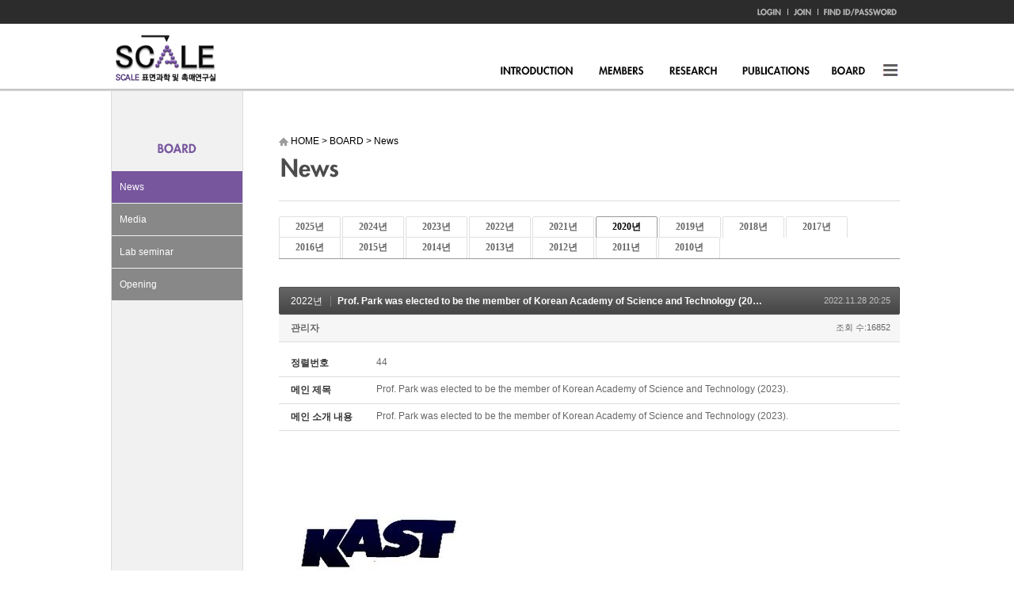

--- FILE ---
content_type: text/html; charset=UTF-8
request_url: https://scale.kaist.ac.kr/index.php?mid=s_news&sort_index=regdate&order_type=asc&category=22987&document_srl=27516
body_size: 11438
content:
<!DOCTYPE html>
<html lang="ko">
<head>
<!-- META -->
<meta charset="utf-8">
<meta name="Generator" content="XpressEngine">
<meta http-equiv="X-UA-Compatible" content="IE=edge">
<!-- TITLE -->
<title>SCALE</title>
<!-- CSS -->
<link rel="stylesheet" href="/common/css/xe.min.css?20170912235542" />
<link rel="stylesheet" href="/modules/board/skins/default_scale_news/board.default.css?20140605143620" />
<link rel="stylesheet" href="/modules/editor/styles/ckeditor_light/style.css?20170912235544" />
<!-- JS -->
<!--[if lt IE 9]><script src="/common/js/jquery-1.x.min.js?20200331145117"></script>
<![endif]--><!--[if gte IE 9]><!--><script src="/common/js/jquery.min.js?20200331145117"></script>
<!--<![endif]--><script src="/common/js/x.min.js?20200331145117"></script>
<script src="/common/js/xe.min.js?20200331145117"></script>
<script src="/modules/board/tpl/js/board.min.js?20200331145120"></script>
<!-- RSS -->
<!-- ICON -->

<script>
						if(!captchaTargetAct) {var captchaTargetAct = [];}
						captchaTargetAct.push("procBoardInsertDocument","procBoardInsertComment","procIssuetrackerInsertIssue","procIssuetrackerInsertHistory","procTextyleInsertComment");
						</script>

<link rel="canonical" href="https://scale.kaist.ac.kr/index.php?mid=s_news&amp;document_srl=27516" />
<meta name="description" content="News link: https://chem.kaist.ac.kr/intro/menu1.php?no=3156" />
<meta property="og:locale" content="ko_KR" />
<meta property="og:type" content="article" />
<meta property="og:url" content="https://scale.kaist.ac.kr/index.php?mid=s_news&amp;document_srl=27516" />
<meta property="og:title" content="SCALE - Prof. Park was elected to be the member of Korean Academy of Science and Technology (2023)." />
<meta property="og:description" content="News link: https://chem.kaist.ac.kr/intro/menu1.php?no=3156" />
<meta property="article:published_time" content="2022-11-28T20:25:50+09:00" />
<meta property="article:modified_time" content="2022-11-28T20:26:11+09:00" />
<meta property="og:image" content="https://scale.kaist.ac.kr/./files/attach/images/3405/516/027/0c5287f5abf67ac8931b09a6380ccbbc.png" />
<meta property="og:image:width" content="225" />
<meta property="og:image:height" content="225" />
<style type="text/css">
</style>
<link rel="stylesheet" type="text/css" href="/layouts/jit_basic_resources/common/css/common.css" />
<link rel="stylesheet" type="text/css" href="/layouts/jit_basic_resources/common/css/sub_layout.css" />
<meta charset="utf-8" />
<meta http-equiv="X-UA-Compatible" content="IE=edge,chrome=1"><script>
//<![CDATA[
var current_url = "https://scale.kaist.ac.kr/?mid=s_news&sort_index=regdate&order_type=asc&category=22987&document_srl=27516";
var request_uri = "https://scale.kaist.ac.kr/";
var current_mid = "s_news";
var waiting_message = "서버에 요청 중입니다. 잠시만 기다려주세요.";
var ssl_actions = new Array();
var default_url = "https://scale.kaist.ac.kr/";
var enforce_ssl = true;xe.current_lang = "ko";
xe.cmd_find = "찾기";
xe.cmd_cancel = "취소";
xe.cmd_confirm = "확인";
xe.msg_no_root = "루트는 선택 할 수 없습니다.";
xe.msg_no_shortcut = "바로가기는 선택 할 수 없습니다.";
xe.msg_select_menu = "대상 메뉴 선택";
//]]>
</script>
</head>
<body>
   <!-- 상단에 admin 바 제거하기 -->
<!DOCTYPE html>
<html lang="ko">
<head>
	
	
<title>web</title>


<!-- menu java and jQuery -->
	<!-- <script src="/layouts/jit_basic_resources/common/js/jquery.js" type="text/javascript"></script> -->
	<script src="/layouts/jit_basic_resources/common/js/javascript.js" type="text/javascript"></script>

</head>
<body>
<ul id="skipNavi">
	<li><a href="#lnb">주메뉴 바로가기</a></li>
	<li><a href="#content">본문 바로가기</a></li>
</ul>
<!-- header (Start) -->
<div id="h_wrpar">
	<div id="h_container">
		<div id="header">
			<h1 class="logo"><a href="/"><img src="/layouts/jit_basic_resources/common/images/main/logo.gif" alt="SCALE" /></a></h1>
		<!-- gnb menu (Start) -->
			<ul class="gnb">
		<li><a href="/index.php?mid=Account&act=dispMemberLoginForm"><img src="/layouts/jit_basic_resources/common/images/main/gnb01.gif" alt="Login"/></a></li>
	<li><a href="/index.php?mid=Account&act=dispMemberSignUpForm"><img src="/layouts/jit_basic_resources/common/images/main/gnb03.gif" alt="Join"/></a></li>
	<li><a href="/index.php?mid=Account&act=dispMemberFindAccount"><img src="/layouts/jit_basic_resources/common/images/main/gnb04.gif" alt="FindID/PASSWORD"/></a></li>
	</ul>
		<!-- gnb menu (End) -->
		<!-- top menu (Start) -->
				
			<div class="tm_box">
				<ul id="tm">
					<li><a href="/index.php?mid=s_about"><img src="/layouts/jit_basic_resources/common/images/main/menu01.gif" alt="Introduction"/></a>
						<ul class="submenu1">
							<li><a href="/index.php?mid=s_about" class="_on">About SCALE Lab</a></li>
							<li><a href="/index.php?mid=s_location">Location</a></li>
						</ul>
					</li>
					<li><a href="/index.php?mid=b_Professor"><img src="/layouts/jit_basic_resources/common/images/main/menu02.gif" alt="Members"/></a>
						 <ul class="submenu2">
							<li><a href="/index.php?mid=b_Professor">Professor</a></li>
							<li><a href="/index.php?mid=s_students">Students & Staff</a></li>
							<li><a href="/index.php?mid=s_alumni">Alumni</a></li>
							<li><a href="/index.php?mid=s_groupphoto">Group Photo</a></li>
						</ul>
					</li>
					<li><a href="/index.php?mid=s_researcharea"><img src="/layouts/jit_basic_resources/common/images/main/menu03.gif" alt="Research"/></a>
						<ul class="submenu3">
							<li><a href="/index.php?mid=s_researcharea">Research Area</a></li>
							<li><a href="/index.php?mid=s_istryument">Instrument</a></li>
							<!-- <li><a href="/index.php?mid=s_gallery">Gallery</a></li> -->
						</ul>
					</li>
					<li><a href="/index.php?mid=s_bookcover"><img src="/layouts/jit_basic_resources/common/images/main/menu04.gif" alt="Publicaions"/></a>
						<ul class="submenu4">
							<li><a href="/index.php?mid=s_bookcover">Book Chapter & Cover Article</a></li>
							<li><a href="/index.php?mid=s_international&category=20336">International Article</a></li>
							<li><a href="/index.php?mid=s_domestic">Domestic Article</a></li>
							<li><a href="/index.php?mid=s_patent">Patent</a></li>
							<!-- <li><a href="/index.php?mid=s_pressentation01">Presentation</a></li> -->
						</ul>
					</li>
					<!-- <li><a href="/index.php?mid=s_eews507"><img src="/layouts/jit_basic_resources/common/images/main/menu05.gif" alt="Lectuer"/></a>
						<ul class="submenu5">
							<li><a href="/index.php?mid=s_eews507">EEWS 507</a></li>
							<li><a href="/index.php?mid=s_eews508">EEWS 508</a></li>
							<li><a href="/index.php?mid=s_lectureboard">Lecture Board</a></li>
						</ul>
					</li> -->
					<li><a href="/index.php?mid=s_news&category=46955"><img src="/layouts/jit_basic_resources/common/images/main/menu06.gif" alt="Board"/></a>
						<ul class="submenu6">
							<li><a href="/index.php?mid=s_news&category=46955">News</a></li>
							<li><a href="/index.php?mid=s_externalrecognition">Media</a></li>
							<li><a href="/index.php?mid=s_seminar_2025">Lab seminar</a></li>
							<li><a href="/index.php?mid=s_opening">Opening</a></li>
						</ul>
					</li>
					
				</ul>
				<p class="lpad_5 ft_right"><a href = "javascript:void(0)" onclick = "document.getElementById('pop_sitmap').style.display='block';document.getElementById('pop_sitmap').style.display='block'"><img src="/layouts/jit_basic_resources/common/images/main/menu07.gif" alt="All menu"/></a></p>
				<script type="text/javascript">topMenu1_aab();</script><!--   ƹ  ͵     õ     ʾ      topMenu1(); -->
			</div>		<!-- top menu (End) -->
	<!-- popup sitemap (Start) -->
			<div id="pop_sitmap" class="popup_layer">
	<div class="pop_btn"><a href = "javascript:void(0)" onclick = "document.getElementById('pop_sitmap').style.display='none';document.getElementById('pop_sitmap').style.display='none'"><img src="/layouts/jit_basic_resources/common/images/main/pop_btn.gif" alt=""/></a></div>
	<ul class="sitelist">
		<li><a href="/index.php?mid=s_about">Introduction</a></li>
		<li><a href="/index.php?mid=s_about">About SCALE Lab</a></li>
		<li><a href="/index.php?mid=s_location">Location</a></li>
	</ul>
	<ul class="sitelist">
		<li><a href="/index.php?mid=b_Professor">Members</a></li>
		<li><a href="/index.php?mid=b_Professor">Professor</a></li>
		<li><a href="/index.php?mid=s_students">Students & Staff</a></li>
		<li><a href="/index.php?mid=s_alumni">Alumni</a></li>
		<li><a href="/index.php?mid=s_groupphoto">Group Photo</a></li>
	</ul>
	<ul class="sitelist">
		<li><a href="/index.php?mid=s_researcharea">Research</a></li>
		<li><a href="/index.php?mid=s_researcharea">Research Area</a></li>
		<li><a href="/index.php?mid=s_istryument">Instrument</a></li>
		<li><a href="/index.php?mid=s_gallery">Gallery</a></li>
	</ul>
	<ul class="sitelist">
		<li><a href="/index.php?mid=s_bookcover">Publicaions</a></li>
		<li><a href="/index.php?mid=s_bookcover">Book Chapter & Cover Article</a></li>
		<li><a href="/index.php?mid=s_international">International Artical</a></li>
		<li><a href="/index.php?mid=s_domestic">Domestic Article</a></li>
		<li><a href="/index.php?mid=s_patent">Patent</a></li>
		<li><a href="/index.php?mid=s_pressentation01">Presentation</a></li>
	</ul>
	<ul class="sitelist">
		<li><a href="/index.php?mid=s_eews507">Lectuer</a></li>
		<li><a href="/index.php?mid=s_eews507">EEWS 507</a></li>
		<li><a href="/index.php?mid=s_eews508">EEWS 508</a></li>
		<li><a href="/index.php?mid=s_lectureboard">Lecture Board</a></li>
	</ul>
	<ul class="sitelist no_bor">
		<li><a href="/index.php?mid=s_news&category=3572">Board</a></li>
		<li><a href="/index.php?mid=s_news&category=3572">News</a></li>
		<li><a href="/index.php?mid=s_externalrecognition">Media</a></li>
		<li><a href="/index.php?mid=s_labseminar">Lab seminar</a></li>
		<li><a href="/index.php?mid=s_opening">Opening</a></li>
	</ul>
</div> 
			<!-- popup sitemap (End) -->
		</div>
	</div>
</div>
<!-- header (End) -->
<!-- contents (Start) -->
<div id="c_wrpar">
	<div id="c_container">
		<div id="contents">
				
		
	
			
			
			<div id="left_menu">
			
			
			
			 
												                                																																																																				<h3 class="menu_title center"><img src="/layouts/jit_basic_resources/common/images/sub06/sub_menu_title.png" alt="" /></h3>
				<ul class="left_submenu">
										<li><a href="/index.php?mid=s_news&category=46955" class="_on">News</a></li>
										<li><a href="/index.php?mid=s_externalrecognition" class="">Media</a></li>
										<li><a href="/index.php?mid=s_seminar_2025" class="">Lab seminar</a></li>
										<li><a href="/index.php?mid=s_opening" class="">Opening</a></li>
				</ul>
				 
			</div>			<div id="right_content">
				<div id="content_head">
									<!-- Ÿ��Ʋ �� ������ġ -->				
									<!-- /Ÿ��Ʋ �� ������ġ -->
			
				<ul class="con_nav">
						<li><img src="/layouts/jit_basic_resources/common/images/sub01/home_icon.gif" alt="" style="vertical-align:middle;"/> HOME</li>
						<li>&gt;</li>
						<li>BOARD</li>
						<li>&gt;</li>
						<li>News</li>
					</ul>
					<h4><img src="/layouts/jit_basic_resources/common/images/sub06/sub_title01.gif" alt=""/></h4>		
				</div>
							<div id="content">
				<!-- content (Start) -->
					    																																																																<div class="board">
			<ul class="cTab">
		<!-- <li><a href="https://scale.kaist.ac.kr/index.php?mid=s_news&amp;sort_index=regdate&amp;order_type=asc&amp;document_srl=27516">전체</a></li> -->
		<li><a href="https://scale.kaist.ac.kr/index.php?mid=s_news&amp;sort_index=regdate&amp;order_type=asc&amp;category=46955">2025년<!--<em>[9]</em>--></a>
					</li><li><a href="https://scale.kaist.ac.kr/index.php?mid=s_news&amp;sort_index=regdate&amp;order_type=asc&amp;category=29906">2024년<!--<em>[4]</em>--></a>
					</li><li><a href="https://scale.kaist.ac.kr/index.php?mid=s_news&amp;sort_index=regdate&amp;order_type=asc&amp;category=27752">2023년<!--<em>[11]</em>--></a>
					</li><li><a href="https://scale.kaist.ac.kr/index.php?mid=s_news&amp;sort_index=regdate&amp;order_type=asc&amp;category=25079">2022년<!--<em>[10]</em>--></a>
					</li><li><a href="https://scale.kaist.ac.kr/index.php?mid=s_news&amp;sort_index=regdate&amp;order_type=asc&amp;category=23448">2021년<!--<em>[6]</em>--></a>
					</li><li class="on"><a href="https://scale.kaist.ac.kr/index.php?mid=s_news&amp;sort_index=regdate&amp;order_type=asc&amp;category=22987">2020년<!--<em>[6]</em>--></a>
					</li><li><a href="https://scale.kaist.ac.kr/index.php?mid=s_news&amp;sort_index=regdate&amp;order_type=asc&amp;category=22478">2019년<!--<em>[6]</em>--></a>
					</li><li><a href="https://scale.kaist.ac.kr/index.php?mid=s_news&amp;sort_index=regdate&amp;order_type=asc&amp;category=21605">2018년<!--<em>[12]</em>--></a>
					</li><li><a href="https://scale.kaist.ac.kr/index.php?mid=s_news&amp;sort_index=regdate&amp;order_type=asc&amp;category=21035">2017년<!--<em>[6]</em>--></a>
					</li><li><a href="https://scale.kaist.ac.kr/index.php?mid=s_news&amp;sort_index=regdate&amp;order_type=asc&amp;category=20322">2016년<!--<em>[13]</em>--></a>
					</li><li><a href="https://scale.kaist.ac.kr/index.php?mid=s_news&amp;sort_index=regdate&amp;order_type=asc&amp;category=14617">2015년<!--<em>[14]</em>--></a>
					</li><li><a href="https://scale.kaist.ac.kr/index.php?mid=s_news&amp;sort_index=regdate&amp;order_type=asc&amp;category=3572">2014년<!--<em>[12]</em>--></a>
					</li><li><a href="https://scale.kaist.ac.kr/index.php?mid=s_news&amp;sort_index=regdate&amp;order_type=asc&amp;category=3573">2013년<!--<em>[9]</em>--></a>
					</li><li><a href="https://scale.kaist.ac.kr/index.php?mid=s_news&amp;sort_index=regdate&amp;order_type=asc&amp;category=3574">2012년<!--<em>[17]</em>--></a>
					</li><li><a href="https://scale.kaist.ac.kr/index.php?mid=s_news&amp;sort_index=regdate&amp;order_type=asc&amp;category=3575">2011년<!--<em>[9]</em>--></a>
					</li><li><a href="https://scale.kaist.ac.kr/index.php?mid=s_news&amp;sort_index=regdate&amp;order_type=asc&amp;category=3576">2010년<!--<em>[14]</em>--></a>
					</li>	</ul><div class="board_read">
	<!-- READ HEADER -->
	<div class="read_header">
		<h1>
			<a href="https://scale.kaist.ac.kr/index.php?mid=s_news&amp;sort_index=regdate&amp;order_type=asc&amp;category=25079" class="category">2022년</a>			<a href="https://scale.kaist.ac.kr/index.php?document_srl=27516">Prof. Park was elected to be the member of Korean Academy of Science and Technology (2023).</a>
		</h1>
		<p class="time">
			2022.11.28 20:25		</p>
		<p class="meta">
									<a href="#popup_menu_area" class="member_4 author" onclick="return false">관리자</a>			<span class="sum">
				<span class="read">조회 수:16852</span>
							</span>
		</p>
	</div>
	<!-- /READ HEADER -->
	<!-- Extra Output -->
	<div class="exOut">
		<table border="1" cellspacing="0" summary="Extra Form Output">
			<tr>
				<th scope="row">정렬번호</th>
				<td>44&nbsp;</td>
			</tr><tr>
				<th scope="row">메인 제목</th>
				<td>Prof. Park was elected to be the member of Korean Academy of Science and Technology (2023).&nbsp;</td>
			</tr><tr>
				<th scope="row">메인 소개 내용</th>
				<td>Prof. Park was elected to be the member of Korean Academy of Science and Technology (2023).&nbsp;</td>
			</tr>		</table>
	</div>	<!-- /Extra Output -->
	<!-- READ BODY -->
	<div class="read_body">
				<!--BeforeDocument(27516,4)--><div class="document_27516_4 xe_content"><p><img src="http://scale.kaist.ac.kr/./files/attach/images/3405/516/027/0c5287f5abf67ac8931b09a6380ccbbc.png" alt="221128 7.png" style="" /></p>

<p>&nbsp;</p>

<p>News link:&nbsp;<span style="font-family: Arial, sans-serif;">https://chem.kaist.ac.kr/intro/menu1.php?no=3156</span></p>

<p align="left" class="MsoNormal" style="word-break: keep-all;"><span lang="EN-US" style="font-family: Arial, sans-serif;"><o:p></o:p></span></p></div><!--AfterDocument(27516,4)-->			</div>
	<!-- /READ BODY -->
	<!-- READ FOOTER -->
	<div class="read_footer">
		<div class="fileList">
			<button type="button" class="toggleFile" onclick="jQuery(this).next('ul.files').toggle();">첨부 [<strong>1</strong>]</button>
			<ul class="files">
				<li><a href="https://scale.kaist.ac.kr/?module=file&amp;act=procFileDownload&amp;file_srl=27517&amp;sid=88752ce9a5b3f300165d1bcf0232faee&amp;module_srl=3405">221128 7.png <span class="fileSize">[File Size:19.4KB/Download:143]</span></a></li>			</ul>
		</div>		<div class="tns">
									<a class="document_27516 action" href="#popup_menu_area" onclick="return false">이 게시물을</a>
			<ul class="sns">
				<li class="twitter link"><a href="http://twitter.com/">Twitter</a></li>
				<li class="me2day link"><a href="http://me2day.net/">Me2day</a></li>
				<li class="facebook link"><a href="http://facebook.com/">Facebook</a></li>
				<li class="delicious link"><a href="http://delicious.com/">Delicious</a></li>
			</ul>
			<script>
				jQuery(function($){
					$('.twitter>a').snspost({
						type : 'twitter',
						content : 'Prof. Park was elected to be the member of Korean Academy of Science and Technology (2023). https://scale.kaist.ac.kr/index.php?document_srl=27516'
					});
					$('.me2day>a').snspost({
						type : 'me2day',
						content : '\"Prof. Park was elected to be the member of Korean Academy of Science and Technology (2023).\":https://scale.kaist.ac.kr/index.php?document_srl=27516'
					});
					$('.facebook>a').snspost({
						type : 'facebook',
						content : 'Prof. Park was elected to be the member of Korean Academy of Science and Technology (2023).'
					});
					$('.delicious>a').snspost({
						type : 'delicious',
						content : 'Prof. Park was elected to be the member of Korean Academy of Science and Technology (2023).'
					});
				});
			</script>
		</div>
				<div class="btnArea"> 
									<span class="etc">
				<a href="https://scale.kaist.ac.kr/index.php?mid=s_news&amp;sort_index=regdate&amp;order_type=asc&amp;category=22987" class="btn">목록</a>
			</span>
		</div>
	</div>
	<!-- /READ FOOTER -->
</div>
<!-- COMMENT -->
<div class="feedback" id="comment">
	<div class="fbHeader">
		<h2>댓글 <em>0</em></h2>
	</div>
	    	</div>
<div class="fbFooter"> 
	<a href="https://scale.kaist.ac.kr/index.php?mid=s_news&amp;sort_index=regdate&amp;order_type=asc&amp;category=22987" class="btn">목록</a>
</div>
<!-- /COMMENT -->
<div class="board_list" id="board_list">
	<table width="100%" border="1" cellspacing="0" summary="List of Articles">
		<thead>
			<!-- LIST HEADER -->
			<tr>
								<th scope="col"><span>번호</span></th>																																																								<th scope="col" class="title"><span>제목</span></th>																																																								<th scope="col"><span>글쓴이</span></th>																																																																<th scope="col"><span><a href="https://scale.kaist.ac.kr/index.php?mid=s_news&amp;sort_index=regdate&amp;order_type=desc&amp;category=22987&amp;document_srl=27516">날짜</a></span></th>																																																																<th scope="col"><span><a href="https://scale.kaist.ac.kr/index.php?mid=s_news&amp;sort_index=readed_count&amp;order_type=desc&amp;category=22987&amp;document_srl=27516">조회 수</a></span></th>																							</tr>
			<!-- /LIST HEADER -->
		</thead>
				<tbody>
			<!-- NOTICE -->
			<tr class="notice">
								<td class="notice">
										공지				</td>																																																								<td class="title">
					<a href="https://scale.kaist.ac.kr/index.php?mid=s_news&amp;sort_index=regdate&amp;order_type=asc&amp;category=22987&amp;document_srl=49689">
						The work by Dr. Kyoungjae Song published in Nature Communication has been highlighted in KAIST NEWS					</a>
														</td>																																																								<td class="author"><a href="#popup_menu_area" class="member_4" onclick="return false">관리자</a></td>																																																																<td class="time">2025.09.22</td>																																																																<td class="readNum">3623</td>																							</tr><tr class="notice">
								<td class="notice">
										공지				</td>																																																								<td class="title">
					<a href="https://scale.kaist.ac.kr/index.php?mid=s_news&amp;sort_index=regdate&amp;order_type=asc&amp;category=22987&amp;document_srl=49686">
						Dr. Gyuho Han’s work published in Nature Communication has been publicized.					</a>
														</td>																																																								<td class="author"><a href="#popup_menu_area" class="member_4" onclick="return false">관리자</a></td>																																																																<td class="time">2025.09.22</td>																																																																<td class="readNum">3656</td>																							</tr><tr class="notice">
								<td class="notice">
										공지				</td>																																																								<td class="title">
					<a href="https://scale.kaist.ac.kr/index.php?mid=s_news&amp;sort_index=regdate&amp;order_type=asc&amp;category=22987&amp;document_srl=49680">
						Two dimensional platform of gas phase catalysts work was introduced PAL News					</a>
														</td>																																																								<td class="author"><a href="#popup_menu_area" class="member_4" onclick="return false">관리자</a></td>																																																																<td class="time">2025.09.22</td>																																																																<td class="readNum">3509</td>																							</tr><tr class="notice">
								<td class="notice">
										공지				</td>																																																								<td class="title">
					<a href="https://scale.kaist.ac.kr/index.php?mid=s_news&amp;sort_index=regdate&amp;order_type=asc&amp;category=22987&amp;document_srl=48085">
						YTN SCINECE on our Hot electron works					</a>
														</td>																																																								<td class="author"><a href="#popup_menu_area" class="member_4" onclick="return false">관리자</a></td>																																																																<td class="time">2025.03.17</td>																																																																<td class="readNum">12478</td>																							</tr><tr class="notice">
								<td class="notice">
										공지				</td>																																																								<td class="title">
					<a href="https://scale.kaist.ac.kr/index.php?mid=s_news&amp;sort_index=regdate&amp;order_type=asc&amp;category=22987&amp;document_srl=48080">
						Hot carrier works by Yujin Park and Hyunhwa Lee were publicized.					</a>
														</td>																																																								<td class="author"><a href="#popup_menu_area" class="member_4" onclick="return false">관리자</a></td>																																																																<td class="time">2025.03.17</td>																																																																<td class="readNum">12651</td>																							</tr><tr class="notice">
								<td class="notice">
										공지				</td>																																																								<td class="title">
					<a href="https://scale.kaist.ac.kr/index.php?mid=s_news&amp;sort_index=regdate&amp;order_type=asc&amp;category=22987&amp;document_srl=48077">
						Revolutionizing Carbon Capture: Scientists Crack the Code to Efficient CO2 Conversion					</a>
														</td>																																																								<td class="author"><a href="#popup_menu_area" class="member_4" onclick="return false">관리자</a></td>																																																																<td class="time">2025.03.17</td>																																																																<td class="readNum">12670</td>																							</tr><tr class="notice">
								<td class="notice">
										공지				</td>																																																								<td class="title">
					<a href="https://scale.kaist.ac.kr/index.php?mid=s_news&amp;sort_index=regdate&amp;order_type=asc&amp;category=22987&amp;document_srl=48076">
						Prof. Jeong Young Park is appointed as KAIST Endowed Chair Professor on March 1st, 2025					</a>
														</td>																																																								<td class="author"><a href="#popup_menu_area" class="member_4" onclick="return false">관리자</a></td>																																																																<td class="time">2025.03.17</td>																																																																<td class="readNum">12332</td>																							</tr><tr class="notice">
								<td class="notice">
										공지				</td>																																																								<td class="title">
					<a href="https://scale.kaist.ac.kr/index.php?mid=s_news&amp;sort_index=regdate&amp;order_type=asc&amp;category=22987&amp;document_srl=47804">
						The collaborative work with Dr. Dahee Park was publicized.					</a>
														</td>																																																								<td class="author"><a href="#popup_menu_area" class="member_4" onclick="return false">관리자</a></td>																																																																<td class="time">2025.02.03</td>																																																																<td class="readNum">12495</td>																							</tr><tr class="notice">
								<td class="notice">
										공지				</td>																																																								<td class="title">
					<a href="https://scale.kaist.ac.kr/index.php?mid=s_news&amp;sort_index=regdate&amp;order_type=asc&amp;category=22987&amp;document_srl=44187">
						Yujin Roh won the student award at ALC 2024 (15th International Symposium on Atomic Level Characterizations for New Materials and Devices '24)					</a>
														</td>																																																								<td class="author"><a href="#popup_menu_area" class="member_4" onclick="return false">관리자</a></td>																																																																<td class="time">2024.10.26</td>																																																																<td class="readNum">13388</td>																							</tr><tr class="notice">
								<td class="notice">
										공지				</td>																																																								<td class="title">
					<a href="https://scale.kaist.ac.kr/index.php?mid=s_news&amp;sort_index=regdate&amp;order_type=asc&amp;category=22987&amp;document_srl=44185">
						Yujin Roh and Young Jae Kim won the best poster award at 2024 KCS 134 th General Meeting.					</a>
														</td>																																																								<td class="author"><a href="#popup_menu_area" class="member_4" onclick="return false">관리자</a></td>																																																																<td class="time">2024.10.26</td>																																																																<td class="readNum">13274</td>																							</tr><tr class="notice">
								<td class="notice">
										공지				</td>																																																								<td class="title">
					<a href="https://scale.kaist.ac.kr/index.php?mid=s_news&amp;sort_index=regdate&amp;order_type=asc&amp;category=22987&amp;document_srl=33092">
						Poster and presentation award by SCALE members in 2023					</a>
														</td>																																																								<td class="author"><a href="#popup_menu_area" class="member_4" onclick="return false">관리자</a></td>																																																																<td class="time">2024.04.03</td>																																																																<td class="readNum">12753</td>																							</tr><tr class="notice">
								<td class="notice">
										공지				</td>																																																								<td class="title">
					<a href="https://scale.kaist.ac.kr/index.php?mid=s_news&amp;sort_index=regdate&amp;order_type=asc&amp;category=22987&amp;document_srl=33086">
						Cover Issue Selected for Advanced Science Paper work on EC-STM and publicized					</a>
														</td>																																																								<td class="author"><a href="#popup_menu_area" class="member_4" onclick="return false">관리자</a></td>																																																																<td class="time">2024.04.03</td>																																																																<td class="readNum">14801</td>																							</tr><tr class="notice">
								<td class="notice">
										공지				</td>																																																								<td class="title">
					<a href="https://scale.kaist.ac.kr/index.php?mid=s_news&amp;sort_index=regdate&amp;order_type=asc&amp;category=22987&amp;document_srl=30738">
						Prof. Park received Award from Ministry of Science and ICT [과학기술정보통신부 장관 표창, 융합연구개발 부분] [Nov 09, 2023]					</a>
														</td>																																																								<td class="author"><a href="#popup_menu_area" class="member_4" onclick="return false">관리자</a></td>																																																																<td class="time">2023.12.13</td>																																																																<td class="readNum">14622</td>																							</tr><tr class="notice">
								<td class="notice">
										공지				</td>																																																								<td class="title">
					<a href="https://scale.kaist.ac.kr/index.php?mid=s_news&amp;sort_index=regdate&amp;order_type=asc&amp;category=22987&amp;document_srl=30734">
						Commentary Lectures on 2023 Novel Chemistry Prize Winning Achievement [Nov 1, 2023]					</a>
														</td>																																																								<td class="author"><a href="#popup_menu_area" class="member_4" onclick="return false">관리자</a></td>																																																																<td class="time">2023.12.13</td>																																																																<td class="readNum">14717</td>																							</tr><tr class="notice">
								<td class="notice">
										공지				</td>																																																								<td class="title">
					<a href="https://scale.kaist.ac.kr/index.php?mid=s_news&amp;sort_index=regdate&amp;order_type=asc&amp;category=22987&amp;document_srl=30731">
						Dooho’s Small Paper was selected as Back Cover of the Issue					</a>
														</td>																																																								<td class="author"><a href="#popup_menu_area" class="member_4" onclick="return false">관리자</a></td>																																																																<td class="time">2023.12.13</td>																																																																<td class="readNum">14617</td>																							</tr><tr class="notice">
								<td class="notice">
										공지				</td>																																																								<td class="title">
					<a href="https://scale.kaist.ac.kr/index.php?mid=s_news&amp;sort_index=regdate&amp;order_type=asc&amp;category=22987&amp;document_srl=29285">
						Prof. Park gave a Lecture on &quot;KAIST Advanced Institute for Science-X&quot; about seeing atoms					</a>
														</td>																																																								<td class="author"><a href="#popup_menu_area" class="member_4" onclick="return false">관리자</a></td>																																																																<td class="time">2023.09.12</td>																																																																<td class="readNum">14018</td>																							</tr><tr class="notice">
								<td class="notice">
										공지				</td>																																																								<td class="title">
					<a href="https://scale.kaist.ac.kr/index.php?mid=s_news&amp;sort_index=regdate&amp;order_type=asc&amp;category=22987&amp;document_srl=29279">
						Nature Comm paper about CO2 Dissociation on Cu(997) was publicized.					</a>
														</td>																																																								<td class="author"><a href="#popup_menu_area" class="member_4" onclick="return false">관리자</a></td>																																																																<td class="time">2023.09.12</td>																																																																<td class="readNum">13915</td>																							</tr><tr class="notice">
								<td class="notice">
										공지				</td>																																																								<td class="title">
					<a href="https://scale.kaist.ac.kr/index.php?mid=s_news&amp;sort_index=regdate&amp;order_type=asc&amp;category=22987&amp;document_srl=28666">
						Professor Park has recently been appointed as the Associate Editor for &quot;Surface Science and Technology&quot;, a newly established journal published by Springer.					</a>
														</td>																																																								<td class="author"><a href="#popup_menu_area" class="member_4" onclick="return false">관리자</a></td>																																																																<td class="time">2023.05.30</td>																																																																<td class="readNum">16580</td>																							</tr><tr class="notice">
								<td class="notice">
										공지				</td>																																																								<td class="title">
					<a href="https://scale.kaist.ac.kr/index.php?mid=s_news&amp;sort_index=regdate&amp;order_type=asc&amp;category=22987&amp;document_srl=28663">
						SCALE lab members attended the 19th Korea-Japan Symposium on Catalysis (May 15-17, 2023), and Kyoungjae won Oral Presentation Award.					</a>
														</td>																																																								<td class="author"><a href="#popup_menu_area" class="member_4" onclick="return false">관리자</a></td>																																																																<td class="time">2023.05.30</td>																																																																<td class="readNum">15636</td>																							</tr><tr class="notice">
								<td class="notice">
										공지				</td>																																																								<td class="title">
					<a href="https://scale.kaist.ac.kr/index.php?mid=s_news&amp;sort_index=regdate&amp;order_type=asc&amp;category=22987&amp;document_srl=28660">
						The research article on hot electron phenomena achieved recognition as the Issue Cover in Nano Letters.					</a>
														</td>																																																								<td class="author"><a href="#popup_menu_area" class="member_4" onclick="return false">관리자</a></td>																																																																<td class="time">2023.05.30</td>																																																																<td class="readNum">16786</td>																							</tr><tr class="notice">
								<td class="notice">
										공지				</td>																																																								<td class="title">
					<a href="https://scale.kaist.ac.kr/index.php?mid=s_news&amp;sort_index=regdate&amp;order_type=asc&amp;category=22987&amp;document_srl=28323">
						Hot Electron Collaboration with Prof. Lee SiWoo (Nano Letters) was publicized					</a>
														</td>																																																								<td class="author"><a href="#popup_menu_area" class="member_4" onclick="return false">관리자</a></td>																																																																<td class="time">2023.04.03</td>																																																																<td class="readNum">16175</td>																							</tr><tr class="notice">
								<td class="notice">
										공지				</td>																																																								<td class="title">
					<a href="https://scale.kaist.ac.kr/index.php?mid=s_news&amp;sort_index=regdate&amp;order_type=asc&amp;category=22987&amp;document_srl=28319">
						Professor Park gave a talk at the Great Scholar Decisions (2023. 3. 10).					</a>
														</td>																																																								<td class="author"><a href="#popup_menu_area" class="member_4" onclick="return false">관리자</a></td>																																																																<td class="time">2023.04.03</td>																																																																<td class="readNum">16300</td>																							</tr><tr class="notice">
								<td class="notice">
										공지				</td>																																																								<td class="title">
					<a href="https://scale.kaist.ac.kr/index.php?mid=s_news&amp;sort_index=regdate&amp;order_type=asc&amp;category=22987&amp;document_srl=28308">
						Public Article about Chemistry and Application of Quasicrystal by Prof. Park					</a>
														</td>																																																								<td class="author"><a href="#popup_menu_area" class="member_4" onclick="return false">관리자</a></td>																																																																<td class="time">2023.04.03</td>																																																																<td class="readNum">16836</td>																							</tr><tr class="notice">
								<td class="notice">
										공지				</td>																																																								<td class="title">
					<a href="https://scale.kaist.ac.kr/index.php?mid=s_news&amp;sort_index=regdate&amp;order_type=asc&amp;category=22987&amp;document_srl=27519">
						SCALE lab members attended Korean Society of Surface Analysis (Daejeon, Nov 22-24)					</a>
														</td>																																																								<td class="author"><a href="#popup_menu_area" class="member_4" onclick="return false">관리자</a></td>																																																																<td class="time">2022.11.28</td>																																																																<td class="readNum">16928</td>																							</tr><tr class="notice">
								<td class="notice">
					&raquo;									</td>																																																								<td class="title">
					<a href="https://scale.kaist.ac.kr/index.php?mid=s_news&amp;sort_index=regdate&amp;order_type=asc&amp;category=22987&amp;document_srl=27516">
						Prof. Park was elected to be the member of Korean Academy of Science and Technology (2023).					</a>
														</td>																																																								<td class="author"><a href="#popup_menu_area" class="member_4" onclick="return false">관리자</a></td>																																																																<td class="time">2022.11.28</td>																																																																<td class="readNum">16852</td>																							</tr><tr class="notice">
								<td class="notice">
										공지				</td>																																																								<td class="title">
					<a href="https://scale.kaist.ac.kr/index.php?mid=s_news&amp;sort_index=regdate&amp;order_type=asc&amp;category=22987&amp;document_srl=27512">
						SCALE lab members attended AVS 68th International Symposium &amp; Exhibition (Pittsburgh, PA USA, November 6-11, 2022)					</a>
														</td>																																																								<td class="author"><a href="#popup_menu_area" class="member_4" onclick="return false">관리자</a></td>																																																																<td class="time">2022.11.28</td>																																																																<td class="readNum">16850</td>																							</tr><tr class="notice">
								<td class="notice">
										공지				</td>																																																								<td class="title">
					<a href="https://scale.kaist.ac.kr/index.php?mid=s_news&amp;sort_index=regdate&amp;order_type=asc&amp;category=22987&amp;document_srl=27509">
						SCALE lab members attended Korean Chemical Society Meeting (Gyeongju, Oct 19-21)					</a>
														</td>																																																								<td class="author"><a href="#popup_menu_area" class="member_4" onclick="return false">관리자</a></td>																																																																<td class="time">2022.11.28</td>																																																																<td class="readNum">18381</td>																							</tr><tr class="notice">
								<td class="notice">
										공지				</td>																																																								<td class="title">
					<a href="https://scale.kaist.ac.kr/index.php?mid=s_news&amp;sort_index=regdate&amp;order_type=asc&amp;category=22987&amp;document_srl=27507">
						The talk entitled “Atomic Scale Friction Properties of Two-dimensional Intercalated Water Layers” was given at Korean Tribology Society Meeting and Best presentation award was given.					</a>
														</td>																																																								<td class="author"><a href="#popup_menu_area" class="member_4" onclick="return false">관리자</a></td>																																																																<td class="time">2022.11.28</td>																																																																<td class="readNum">17449</td>																							</tr><tr class="notice">
								<td class="notice">
										공지				</td>																																																								<td class="title">
					<a href="https://scale.kaist.ac.kr/index.php?mid=s_news&amp;sort_index=regdate&amp;order_type=asc&amp;category=22987&amp;document_srl=27007">
						Dr. Heeyoung Kim’s work was published in The Journal of Chemical Physics and selected as Issue Cover					</a>
														</td>																																																								<td class="author"><a href="#popup_menu_area" class="member_4" onclick="return false">관리자</a></td>																																																																<td class="time">2022.09.14</td>																																																																<td class="readNum">17109</td>																							</tr><tr class="notice">
								<td class="notice">
										공지				</td>																																																								<td class="title">
					<a href="https://scale.kaist.ac.kr/index.php?mid=s_news&amp;sort_index=regdate&amp;order_type=asc&amp;category=22987&amp;document_srl=25618">
						Dr. Woosuk Choi’s work (in collaboration with Prof. Ryong Ryoo) was published in Carbon and selected as Issue Cover					</a>
														</td>																																																								<td class="author"><a href="#popup_menu_area" class="member_4" onclick="return false">관리자</a></td>																																																																<td class="time">2022.04.18</td>																																																																<td class="readNum">18876</td>																							</tr><tr class="notice">
								<td class="notice">
										공지				</td>																																																								<td class="title">
					<a href="https://scale.kaist.ac.kr/index.php?mid=s_news&amp;sort_index=regdate&amp;order_type=asc&amp;category=22987&amp;document_srl=25297">
						Group members got poster awards from 18JKSC, PAL user meeting, and IWOX-XIII					</a>
														</td>																																																								<td class="author"><a href="#popup_menu_area" class="member_4" onclick="return false">관리자</a></td>																																																																<td class="time">2022.02.15</td>																																																																<td class="readNum">20610</td>																							</tr><tr class="notice">
								<td class="notice">
										공지				</td>																																																								<td class="title">
					<a href="https://scale.kaist.ac.kr/index.php?mid=s_news&amp;sort_index=regdate&amp;order_type=asc&amp;category=22987&amp;document_srl=25295">
						Yongman Kim’s paper has been selected as the Back Cover of Advanced Materials Interfaces					</a>
														</td>																																																								<td class="author"><a href="#popup_menu_area" class="member_4" onclick="return false">관리자</a></td>																																																																<td class="time">2022.02.15</td>																																																																<td class="readNum">17718</td>																							</tr><tr class="notice">
								<td class="notice">
										공지				</td>																																																								<td class="title">
					<a href="https://scale.kaist.ac.kr/index.php?mid=s_news&amp;sort_index=regdate&amp;order_type=asc&amp;category=22987&amp;document_srl=25289">
						Prof. Park chaired the 13th International Workshop on Oxide Surfaces (IWOX-XIII).					</a>
														</td>																																																								<td class="author"><a href="#popup_menu_area" class="member_4" onclick="return false">관리자</a></td>																																																																<td class="time">2022.02.15</td>																																																																<td class="readNum">17460</td>																							</tr><tr class="notice">
								<td class="notice">
										공지				</td>																																																								<td class="title">
					<a href="https://scale.kaist.ac.kr/index.php?mid=s_news&amp;sort_index=regdate&amp;order_type=asc&amp;category=22987&amp;document_srl=23822">
						the 13th International Workshop on Oxide Surfaces (IWOX-XIII) will be held in Pyeongchang, Republic of Korea					</a>
														</td>																																																								<td class="author"><a href="#popup_menu_area" class="member_4" onclick="return false">관리자</a></td>																																																																<td class="time">2021.05.17</td>																																																																<td class="readNum">21817</td>																							</tr><tr class="notice">
								<td class="notice">
										공지				</td>																																																								<td class="title">
					<a href="https://scale.kaist.ac.kr/index.php?mid=s_news&amp;sort_index=regdate&amp;order_type=asc&amp;category=22987&amp;document_srl=23817">
						“Atomic scale tackling of greenhouse gas” highlighted by KAIST Compass					</a>
														</td>																																																								<td class="author"><a href="#popup_menu_area" class="member_4" onclick="return false">관리자</a></td>																																																																<td class="time">2021.05.17</td>																																																																<td class="readNum">23558</td>																							</tr><tr class="notice">
								<td class="notice">
										공지				</td>																																																								<td class="title">
					<a href="https://scale.kaist.ac.kr/index.php?mid=s_news&amp;sort_index=regdate&amp;order_type=asc&amp;category=22987&amp;document_srl=23809">
						“Plasmonic hot hole driven water splitting” work has been highlighted					</a>
														</td>																																																								<td class="author"><a href="#popup_menu_area" class="member_4" onclick="return false">관리자</a></td>																																																																<td class="time">2021.05.17</td>																																																																<td class="readNum">22702</td>																							</tr><tr class="notice">
								<td class="notice">
										공지				</td>																																																								<td class="title">
					<a href="https://scale.kaist.ac.kr/index.php?mid=s_news&amp;sort_index=regdate&amp;order_type=asc&amp;category=22987&amp;document_srl=23630">
						Editor of Nature Comm featured our article, entitled “How Rh surface breaks CO2 molecules under ambient pressure”					</a>
														</td>																																																								<td class="author"><a href="#popup_menu_area" class="member_4" onclick="return false">관리자</a></td>																																																																<td class="time">2021.03.08</td>																																																																<td class="readNum">18532</td>																							</tr><tr class="notice">
								<td class="notice">
										공지				</td>																																																								<td class="title">
					<a href="https://scale.kaist.ac.kr/index.php?mid=s_news&amp;sort_index=regdate&amp;order_type=asc&amp;category=22987&amp;document_srl=23614">
						Dr. Siwoo Lee’s hot electron work was introduced in media					</a>
														</td>																																																								<td class="author"><a href="#popup_menu_area" class="member_4" onclick="return false">관리자</a></td>																																																																<td class="time">2021.03.08</td>																																																																<td class="readNum">18447</td>																							</tr><tr class="notice">
								<td class="notice">
										공지				</td>																																																								<td class="title">
					<a href="https://scale.kaist.ac.kr/index.php?mid=s_news&amp;sort_index=regdate&amp;order_type=asc&amp;category=22987&amp;document_srl=23610">
						Outside Front Cover was selected for Hanseul’s Catalysis Science &amp; Technology paper					</a>
														</td>																																																								<td class="author"><a href="#popup_menu_area" class="member_4" onclick="return false">관리자</a></td>																																																																<td class="time">2021.03.08</td>																																																																<td class="readNum">18765</td>																							</tr><tr class="notice">
								<td class="notice">
										공지				</td>																																																								<td class="title">
					<a href="https://scale.kaist.ac.kr/index.php?mid=s_news&amp;sort_index=regdate&amp;order_type=asc&amp;category=22987&amp;document_srl=23428">
						Park Yujin was selected as one of recipient of Posco Science Fellowship in 2020					</a>
														</td>																																																								<td class="author"><a href="#popup_menu_area" class="member_4" onclick="return false">관리자</a></td>																																																																<td class="time">2020.11.16</td>																																																																<td class="readNum">23458</td>																							</tr><tr class="notice">
								<td class="notice">
										공지				</td>																																																								<td class="title">
					<a href="https://scale.kaist.ac.kr/index.php?mid=s_news&amp;sort_index=regdate&amp;order_type=asc&amp;category=22987&amp;document_srl=23422">
						Hot hole measurement (published in Advanced Science) have been introduced in news media					</a>
														</td>																																																								<td class="author"><a href="#popup_menu_area" class="member_4" onclick="return false">관리자</a></td>																																																																<td class="time">2020.11.16</td>																																																																<td class="readNum">56663</td>																							</tr><tr class="notice">
								<td class="notice">
										공지				</td>																																																								<td class="title">
					<a href="https://scale.kaist.ac.kr/index.php?mid=s_news&amp;sort_index=regdate&amp;order_type=asc&amp;category=22987&amp;document_srl=23412">
						Ambient pressure studies on CO2 dissociation (published in Nat Comm) have been introduced in news media					</a>
														</td>																																																								<td class="author"><a href="#popup_menu_area" class="member_4" onclick="return false">관리자</a></td>																																																																<td class="time">2020.11.16</td>																																																																<td class="readNum">25051</td>																							</tr><tr class="notice">
								<td class="notice">
										공지				</td>																																																								<td class="title">
					<a href="https://scale.kaist.ac.kr/index.php?mid=s_news&amp;sort_index=regdate&amp;order_type=asc&amp;category=22987&amp;document_srl=23150">
						Dr. Mondal’s Advanced Functional Materials paper was selected as Inside Front Cover.					</a>
														</td>																																																								<td class="author"><a href="#popup_menu_area" class="member_4" onclick="return false">관리자</a></td>																																																																<td class="time">2020.01.27</td>																																																																<td class="readNum">37311</td>																							</tr><tr class="notice">
								<td class="notice">
										공지				</td>																																																								<td class="title">
					<a href="https://scale.kaist.ac.kr/index.php?mid=s_news&amp;sort_index=regdate&amp;order_type=asc&amp;category=22987&amp;document_srl=23145">
						Prof. Park gave an on-line talk in MRS Webinar Series for the special issue about “					</a>
														</td>																																																								<td class="author"><a href="#popup_menu_area" class="member_4" onclick="return false">관리자</a></td>																																																																<td class="time">2020.01.27</td>																																																																<td class="readNum">38488</td>																							</tr><tr class="notice">
								<td class="notice">
										공지				</td>																																																								<td class="title">
					<a href="https://scale.kaist.ac.kr/index.php?mid=s_news&amp;sort_index=regdate&amp;order_type=asc&amp;category=22987&amp;document_srl=23139">
						Dr. Sunyoung Oh’s paper will appear as a Feature Article in JCP in a special topic on					</a>
														</td>																																																								<td class="author"><a href="#popup_menu_area" class="member_4" onclick="return false">관리자</a></td>																																																																<td class="time">2020.01.27</td>																																																																<td class="readNum">45396</td>																							</tr><tr class="notice">
								<td class="notice">
										공지				</td>																																																								<td class="title">
					<a href="https://scale.kaist.ac.kr/index.php?mid=s_news&amp;sort_index=regdate&amp;order_type=asc&amp;category=22987&amp;document_srl=22934">
						Advanced Functional Materials paper (in collaboration with Prof. Jong Hoon Jung in Inha Univ) was selected as Front Cover.					</a>
														</td>																																																								<td class="author"><a href="#popup_menu_area" class="member_4" onclick="return false">관리자</a></td>																																																																<td class="time">2019.11.18</td>																																																																<td class="readNum">44248</td>																							</tr><tr class="notice">
								<td class="notice">
										공지				</td>																																																								<td class="title">
					<a href="https://scale.kaist.ac.kr/index.php?mid=s_news&amp;sort_index=regdate&amp;order_type=asc&amp;category=22987&amp;document_srl=22919">
						Hot electron research of SCALE laboratory was highlighted in Electronic Newspaper					</a>
														</td>																																																								<td class="author"><a href="#popup_menu_area" class="member_4" onclick="return false">관리자</a></td>																																																																<td class="time">2019.11.18</td>																																																																<td class="readNum">35610</td>																							</tr><tr class="notice">
								<td class="notice">
										공지				</td>																																																								<td class="title">
					<a href="https://scale.kaist.ac.kr/index.php?mid=s_news&amp;sort_index=regdate&amp;order_type=asc&amp;category=22987&amp;document_srl=22888">
						Two-dimensional FeS2 encapsulated Au was selected as the Inside Cover					</a>
														</td>																																																								<td class="author"><a href="#popup_menu_area" class="member_4" onclick="return false">관리자</a></td>																																																																<td class="time">2019.09.27</td>																																																																<td class="readNum">40600</td>																							</tr><tr class="notice">
								<td class="notice">
										공지				</td>																																																								<td class="title">
					<a href="https://scale.kaist.ac.kr/index.php?mid=s_news&amp;sort_index=regdate&amp;order_type=asc&amp;category=22987&amp;document_srl=22879">
						IBS-RIKEN Joint Symposium [Oct 17-18]					</a>
														</td>																																																								<td class="author"><a href="#popup_menu_area" class="member_4" onclick="return false">관리자</a></td>																																																																<td class="time">2019.09.27</td>																																																																<td class="readNum">46469</td>																							</tr><tr class="notice">
								<td class="notice">
										공지				</td>																																																								<td class="title">
					<a href="https://scale.kaist.ac.kr/index.php?mid=s_news&amp;sort_index=regdate&amp;order_type=asc&amp;category=22987&amp;document_srl=22835">
						Perovskite-based hot electron plasmonic nanodiode was developed. The higher hot electron flux and longer lifetime were observed on this photovoltaic device.					</a>
														</td>																																																								<td class="author"><a href="#popup_menu_area" class="member_4" onclick="return false">관리자</a></td>																																																																<td class="time">2019.08.27</td>																																																																<td class="readNum">53253</td>																							</tr><tr class="notice">
								<td class="notice">
										공지				</td>																																																								<td class="title">
					<a href="https://scale.kaist.ac.kr/index.php?mid=s_news&amp;sort_index=regdate&amp;order_type=asc&amp;category=22987&amp;document_srl=22587">
						IBS-KAIST Symposium on Operando Surface Science and Catalysis					</a>
														</td>																																																								<td class="author"><a href="#popup_menu_area" class="member_4" onclick="return false">관리자</a></td>																																																																<td class="time">2019.03.27</td>																																																																<td class="readNum">55699</td>																							</tr><tr class="notice">
								<td class="notice">
										공지				</td>																																																								<td class="title">
					<a href="https://scale.kaist.ac.kr/index.php?mid=s_news&amp;sort_index=regdate&amp;order_type=asc&amp;category=22987&amp;document_srl=22463">
						Direct Imaging of Surface Plasmon-driven Hot Electron					</a>
														</td>																																																								<td class="author"><a href="#popup_menu_area" class="member_4" onclick="return false">관리자</a></td>																																																																<td class="time">2019.01.23</td>																																																																<td class="readNum">51365</td>																							</tr><tr class="notice">
								<td class="notice">
										공지				</td>																																																								<td class="title">
					<a href="https://scale.kaist.ac.kr/index.php?mid=s_news&amp;sort_index=regdate&amp;order_type=asc&amp;category=22987&amp;document_srl=22298">
						Ambient pressure AFM was developed in SCALE lab					</a>
														</td>																																																								<td class="author"><a href="#popup_menu_area" class="member_4" onclick="return false">관리자</a></td>																																																																<td class="time">2018.10.29</td>																																																																<td class="readNum">57001</td>																							</tr><tr class="notice">
								<td class="notice">
										공지				</td>																																																								<td class="title">
					<a href="https://scale.kaist.ac.kr/index.php?mid=s_news&amp;sort_index=regdate&amp;order_type=asc&amp;category=22987&amp;document_srl=22293">
						Professor Park wrote the Perspective Article in Science regarding self-cleaning on TiO2					</a>
														</td>																																																								<td class="author"><a href="#popup_menu_area" class="member_4" onclick="return false">관리자</a></td>																																																																<td class="time">2018.10.29</td>																																																																<td class="readNum">54861</td>																							</tr><tr class="notice">
								<td class="notice">
										공지				</td>																																																								<td class="title">
					<a href="https://scale.kaist.ac.kr/index.php?mid=s_news&amp;sort_index=regdate&amp;order_type=asc&amp;category=22987&amp;document_srl=22275">
						Highlight article about ambient pressure STM was introduced in Chemistry World (Korean)					</a>
														</td>																																																								<td class="author"><a href="#popup_menu_area" class="member_4" onclick="return false">관리자</a></td>																																																																<td class="time">2018.10.29</td>																																																																<td class="readNum">67937</td>																							</tr><tr class="notice">
								<td class="notice">
										공지				</td>																																																								<td class="title">
					<a href="https://scale.kaist.ac.kr/index.php?mid=s_news&amp;sort_index=regdate&amp;order_type=asc&amp;category=22987&amp;document_srl=22069">
						Kalyan and Hyosun’s ChemComm paper was selected as Inside Cover					</a>
														</td>																																																								<td class="author"><a href="#popup_menu_area" class="member_4" onclick="return false">관리자</a></td>																																																																<td class="time">2018.08.17</td>																																																																<td class="readNum">57832</td>																							</tr><tr class="notice">
								<td class="notice">
										공지				</td>																																																								<td class="title">
					<a href="https://scale.kaist.ac.kr/index.php?mid=s_news&amp;sort_index=regdate&amp;order_type=asc&amp;category=22987&amp;document_srl=22063">
						Sunyoung’s work was selected as Inside Front Cover of ChemComm					</a>
														</td>																																																								<td class="author"><a href="#popup_menu_area" class="member_4" onclick="return false">관리자</a></td>																																																																<td class="time">2018.08.17</td>																																																																<td class="readNum">65601</td>																							</tr><tr class="notice">
								<td class="notice">
										공지				</td>																																																								<td class="title">
					<a href="https://scale.kaist.ac.kr/index.php?mid=s_news&amp;sort_index=regdate&amp;order_type=asc&amp;category=22987&amp;document_srl=22055">
						Visualizing Chemical Reaction on Bimetal Surfaces					</a>
														</td>																																																								<td class="author"><a href="#popup_menu_area" class="member_4" onclick="return false">관리자</a></td>																																																																<td class="time">2018.08.17</td>																																																																<td class="readNum">62252</td>																							</tr><tr class="notice">
								<td class="notice">
										공지				</td>																																																								<td class="title">
					<a href="https://scale.kaist.ac.kr/index.php?mid=s_news&amp;sort_index=regdate&amp;order_type=asc&amp;category=22987&amp;document_srl=22000">
						Nature Communications paper was highlighted in Nature Research Chemistry Community					</a>
														</td>																																																								<td class="author"><a href="#popup_menu_area" class="member_4" onclick="return false">관리자</a></td>																																																																<td class="time">2018.06.08</td>																																																																<td class="readNum">71813</td>																							</tr><tr class="notice">
								<td class="notice">
										공지				</td>																																																								<td class="title">
					<a href="https://scale.kaist.ac.kr/index.php?mid=s_news&amp;sort_index=regdate&amp;order_type=asc&amp;category=22987&amp;document_srl=21995">
						Front Cover Selected in Nanoscale					</a>
														</td>																																																								<td class="author"><a href="#popup_menu_area" class="member_4" onclick="return false">관리자</a></td>																																																																<td class="time">2018.06.08</td>																																																																<td class="readNum">87393</td>																							</tr><tr class="notice">
								<td class="notice">
										공지				</td>																																																								<td class="title">
					<a href="https://scale.kaist.ac.kr/index.php?mid=s_news&amp;sort_index=regdate&amp;order_type=asc&amp;category=22987&amp;document_srl=21966">
						The Fifth Symposium of Center for Nanomaterials and Chemical Reactions					</a>
														</td>																																																								<td class="author"><a href="#popup_menu_area" class="member_4" onclick="return false">관리자</a></td>																																																																<td class="time">2018.05.14</td>																																																																<td class="readNum">61832</td>																							</tr><tr class="notice">
								<td class="notice">
										공지				</td>																																																								<td class="title">
					<a href="https://scale.kaist.ac.kr/index.php?mid=s_news&amp;sort_index=regdate&amp;order_type=asc&amp;category=22987&amp;document_srl=21890">
						Top 100 Scientific Reports Chemistry papers in 2017					</a>
														</td>																																																								<td class="author"><a href="#popup_menu_area" class="member_4" onclick="return false">관리자</a></td>																																																																<td class="time">2018.04.08</td>																																																																<td class="readNum">76854</td>																							</tr><tr class="notice">
								<td class="notice">
										공지				</td>																																																								<td class="title">
					<a href="https://scale.kaist.ac.kr/index.php?mid=s_news&amp;sort_index=regdate&amp;order_type=asc&amp;category=22987&amp;document_srl=21702">
						Dr. Joong Il Jake Choi received the first prize at Best Poster Awards of ISEST 2018.					</a>
														</td>																																																								<td class="author"><a href="#popup_menu_area" class="member_4" onclick="return false">관리자</a></td>																																																																<td class="time">2018.01.22</td>																																																																<td class="readNum">81425</td>																							</tr><tr class="notice">
								<td class="notice">
										공지				</td>																																																								<td class="title">
					<a href="https://scale.kaist.ac.kr/index.php?mid=s_news&amp;sort_index=regdate&amp;order_type=asc&amp;category=22987&amp;document_srl=21655">
						Dr. Hyunsoo Lee was selected as one of the winners of 2017 IBS Outstanding Researcher Awards.					</a>
														</td>																																																								<td class="author"><a href="#popup_menu_area" class="member_4" onclick="return false">관리자</a></td>																																																																<td class="time">2017.12.22</td>																																																																<td class="readNum">76424</td>																							</tr><tr class="notice">
								<td class="notice">
										공지				</td>																																																								<td class="title">
					<a href="https://scale.kaist.ac.kr/index.php?mid=s_news&amp;sort_index=regdate&amp;order_type=asc&amp;category=22987&amp;document_srl=21574">
						IBS CNCR Symposium : Surface Chemistry and Catalysis					</a>
														</td>																																																								<td class="author"><a href="#popup_menu_area" class="member_4" onclick="return false">관리자</a></td>																																																																<td class="time">2017.10.25</td>																																																																<td class="readNum">79801</td>																							</tr><tr class="notice">
								<td class="notice">
										공지				</td>																																																								<td class="title">
					<a href="https://scale.kaist.ac.kr/index.php?mid=s_news&amp;sort_index=regdate&amp;order_type=asc&amp;category=22987&amp;document_srl=21501">
						Review article about “catalytronics” was published.					</a>
														</td>																																																								<td class="author"><a href="#popup_menu_area" class="member_4" onclick="return false">관리자</a></td>																																																																<td class="time">2017.09.11</td>																																																																<td class="readNum">88661</td>																							</tr><tr class="notice">
								<td class="notice">
										공지				</td>																																																								<td class="title">
					<a href="https://scale.kaist.ac.kr/index.php?mid=s_news&amp;sort_index=regdate&amp;order_type=asc&amp;category=22987&amp;document_srl=21230">
						EEWS 2016 Workshop was introduced in ACS Energy Letters					</a>
														</td>																																																								<td class="author"><a href="#popup_menu_area" class="member_4" onclick="return false">관리자</a></td>																																																																<td class="time">2017.02.17</td>																																																																<td class="readNum">99822</td>																							</tr><tr class="notice">
								<td class="notice">
										공지				</td>																																																								<td class="title">
					<a href="https://scale.kaist.ac.kr/index.php?mid=s_news&amp;sort_index=regdate&amp;order_type=asc&amp;category=22987&amp;document_srl=21186">
						Hot electron work was selected as KAIST Top 10 Research Achievements					</a>
														</td>																																																								<td class="author"><a href="#popup_menu_area" class="member_4" onclick="return false">관리자</a></td>																																																																<td class="time">2017.02.17</td>																																																																<td class="readNum">93233</td>																							</tr><tr class="notice">
								<td class="notice">
										공지				</td>																																																								<td class="title">
					<a href="https://scale.kaist.ac.kr/index.php?mid=s_news&amp;sort_index=regdate&amp;order_type=asc&amp;category=22987&amp;document_srl=21104">
						Hyosun Lee and Changwhan Lee got Samsung Humantech Award					</a>
														</td>																																																								<td class="author"><a href="#popup_menu_area" class="member_4" onclick="return false">관리자</a></td>																																																																<td class="time">2017.02.07</td>																																																																<td class="readNum">87183</td>																							</tr><tr class="notice">
								<td class="notice">
										공지				</td>																																																								<td class="title">
					<a href="https://scale.kaist.ac.kr/index.php?mid=s_news&amp;sort_index=regdate&amp;order_type=asc&amp;category=22987&amp;document_srl=21015">
						Graphene/Pt(111) STM image was shown at Art in Science during IBS Symposium					</a>
														</td>																																																								<td class="author"><a href="#popup_menu_area" class="member_4" onclick="return false">관리자</a></td>																																																																<td class="time">2016.11.27</td>																																																																<td class="readNum">94668</td>																							</tr><tr class="notice">
								<td class="notice">
										공지				</td>																																																								<td class="title">
					<a href="https://scale.kaist.ac.kr/index.php?mid=s_news&amp;sort_index=regdate&amp;order_type=asc&amp;category=22987&amp;document_srl=20894">
						Friction on graphene work was highlighted in YTN Science Prime					</a>
														</td>																																																								<td class="author"><a href="#popup_menu_area" class="member_4" onclick="return false">관리자</a></td>																																																																<td class="time">2016.10.31</td>																																																																<td class="readNum">88794</td>																							</tr><tr class="notice">
								<td class="notice">
										공지				</td>																																																								<td class="title">
					<a href="https://scale.kaist.ac.kr/index.php?mid=s_news&amp;sort_index=regdate&amp;order_type=asc&amp;category=22987&amp;document_srl=20875">
						IBS Symposium on “Understanding photocatalytic materials at the atomic level” was held on July 14					</a>
														</td>																																																								<td class="author"><a href="#popup_menu_area" class="member_4" onclick="return false">관리자</a></td>																																																																<td class="time">2016.09.12</td>																																																																<td class="readNum">86492</td>																							</tr><tr class="notice">
								<td class="notice">
										공지				</td>																																																								<td class="title">
					<a href="https://scale.kaist.ac.kr/index.php?mid=s_news&amp;sort_index=regdate&amp;order_type=asc&amp;category=22987&amp;document_srl=20865">
						SCALE group attended IVC-20 conference in Busan					</a>
														</td>																																																								<td class="author"><a href="#popup_menu_area" class="member_4" onclick="return false">관리자</a></td>																																																																<td class="time">2016.09.12</td>																																																																<td class="readNum">98006</td>																							</tr><tr class="notice">
								<td class="notice">
										공지				</td>																																																								<td class="title">
					<a href="https://scale.kaist.ac.kr/index.php?mid=s_news&amp;sort_index=regdate&amp;order_type=asc&amp;category=22987&amp;document_srl=20788">
						Hot electrons detected at solid-liquid interfaces (Sciencedaily, YTN, and other media)					</a>
														</td>																																																								<td class="author"><a href="#popup_menu_area" class="member_4" onclick="return false">관리자</a></td>																																																																<td class="time">2016.07.10</td>																																																																<td class="readNum">90745</td>																							</tr><tr class="notice">
								<td class="notice">
										공지				</td>																																																								<td class="title">
					<a href="https://scale.kaist.ac.kr/index.php?mid=s_news&amp;sort_index=regdate&amp;order_type=asc&amp;category=22987&amp;document_srl=20782">
						Angewandte Chemie paper was selected as the Front Cover					</a>
														</td>																																																								<td class="author"><a href="#popup_menu_area" class="member_4" onclick="return false">관리자</a></td>																																																																<td class="time">2016.07.10</td>																																																																<td class="readNum">90898</td>																							</tr><tr class="notice">
								<td class="notice">
										공지				</td>																																																								<td class="title">
					<a href="https://scale.kaist.ac.kr/index.php?mid=s_news&amp;sort_index=regdate&amp;order_type=asc&amp;category=22987&amp;document_srl=20696">
						Dr. Sun Mi Kim has been awarded the Young Scientist Prize of the 16th International Congress on Catalysis (ICC 16)					</a>
														</td>																																																								<td class="author"><a href="#popup_menu_area" class="member_4" onclick="return false">관리자</a></td>																																																																<td class="time">2016.04.29</td>																																																																<td class="readNum">122101</td>																							</tr><tr class="notice">
								<td class="notice">
										공지				</td>																																																								<td class="title">
					<a href="https://scale.kaist.ac.kr/index.php?mid=s_news&amp;sort_index=regdate&amp;order_type=asc&amp;category=22987&amp;document_srl=20591">
						Best Poster Award at ISFM 2016					</a>
														</td>																																																								<td class="author"><a href="#popup_menu_area" class="member_4" onclick="return false">관리자</a></td>																																																																<td class="time">2016.03.07</td>																																																																<td class="readNum">93771</td>																							</tr><tr class="notice">
								<td class="notice">
										공지				</td>																																																								<td class="title">
					<a href="https://scale.kaist.ac.kr/index.php?mid=s_news&amp;sort_index=regdate&amp;order_type=asc&amp;category=22987&amp;document_srl=20585">
						Issue Cover Selected in Chemical Physics Letters					</a>
														</td>																																																								<td class="author"><a href="#popup_menu_area" class="member_4" onclick="return false">관리자</a></td>																																																																<td class="time">2016.03.07</td>																																																																<td class="readNum">93703</td>																							</tr><tr class="notice">
								<td class="notice">
										공지				</td>																																																								<td class="title">
					<a href="https://scale.kaist.ac.kr/index.php?mid=s_news&amp;sort_index=regdate&amp;order_type=asc&amp;category=22987&amp;document_srl=20581">
						박정영교수팀, ‘꿈의 신소재’ 그래핀 통해 새로운 핫전자 촉매센서 개발					</a>
														</td>																																																								<td class="author"><a href="#popup_menu_area" class="member_4" onclick="return false">관리자</a></td>																																																																<td class="time">2016.03.07</td>																																																																<td class="readNum">95495</td>																							</tr><tr class="notice">
								<td class="notice">
										공지				</td>																																																								<td class="title">
					<a href="https://scale.kaist.ac.kr/index.php?mid=s_news&amp;sort_index=regdate&amp;order_type=asc&amp;category=22987&amp;document_srl=20380">
						Advanced Materials Interfaces Front Cover Selected					</a>
														</td>																																																								<td class="author"><a href="#popup_menu_area" class="member_4" onclick="return false">관리자</a></td>																																																																<td class="time">2016.01.15</td>																																																																<td class="readNum">122020</td>																							</tr><tr class="notice">
								<td class="notice">
										공지				</td>																																																								<td class="title">
					<a href="https://scale.kaist.ac.kr/index.php?mid=s_news&amp;sort_index=regdate&amp;order_type=asc&amp;category=22987&amp;document_srl=20374">
						First group result of ambient pressure STM was published in JACS					</a>
														</td>																																																								<td class="author"><a href="#popup_menu_area" class="member_4" onclick="return false">관리자</a></td>																																																																<td class="time">2016.01.15</td>																																																																<td class="readNum">92476</td>																							</tr><tr class="notice">
								<td class="notice">
										공지				</td>																																																								<td class="title">
					<a href="https://scale.kaist.ac.kr/index.php?mid=s_news&amp;sort_index=regdate&amp;order_type=asc&amp;category=22987&amp;document_srl=20205">
						Science talk in the Library at Sejong Library					</a>
														</td>																																																								<td class="author"><a href="#popup_menu_area" class="member_4" onclick="return false">관리자</a></td>																																																																<td class="time">2015.11.23</td>																																																																<td class="readNum">97104</td>																							</tr><tr class="notice">
								<td class="notice">
										공지				</td>																																																								<td class="title">
					<a href="https://scale.kaist.ac.kr/index.php?mid=s_news&amp;sort_index=regdate&amp;order_type=asc&amp;category=22987&amp;document_srl=20201">
						Hot electron work was highlighted in IBS Research					</a>
														</td>																																																								<td class="author"><a href="#popup_menu_area" class="member_4" onclick="return false">관리자</a></td>																																																																<td class="time">2015.11.23</td>																																																																<td class="readNum">106566</td>																							</tr><tr class="notice">
								<td class="notice">
										공지				</td>																																																								<td class="title">
					<a href="https://scale.kaist.ac.kr/index.php?mid=s_news&amp;sort_index=regdate&amp;order_type=asc&amp;category=22987&amp;document_srl=19988">
						SCALE lab welcomes new group members					</a>
														</td>																																																								<td class="author"><a href="#popup_menu_area" class="member_4" onclick="return false">관리자</a></td>																																																																<td class="time">2015.09.08</td>																																																																<td class="readNum">96721</td>																							</tr><tr class="notice">
								<td class="notice">
										공지				</td>																																																								<td class="title">
					<a href="https://scale.kaist.ac.kr/index.php?mid=s_news&amp;sort_index=regdate&amp;order_type=asc&amp;category=22987&amp;document_srl=19965">
						Hot electron work was selected as KAIST breakthroughs					</a>
														</td>																																																								<td class="author"><a href="#popup_menu_area" class="member_4" onclick="return false">관리자</a></td>																																																																<td class="time">2015.09.08</td>																																																																<td class="readNum">95335</td>																							</tr><tr class="notice">
								<td class="notice">
										공지				</td>																																																								<td class="title">
					<a href="https://scale.kaist.ac.kr/index.php?mid=s_news&amp;sort_index=regdate&amp;order_type=asc&amp;category=22987&amp;document_srl=19863">
						Six Most Downloaded Catalysis Books in 2014					</a>
														</td>																																																								<td class="author"><a href="#popup_menu_area" class="member_4" onclick="return false">관리자</a></td>																																																																<td class="time">2015.07.05</td>																																																																<td class="readNum">98658</td>																							</tr><tr class="notice">
								<td class="notice">
										공지				</td>																																																								<td class="title">
					<a href="https://scale.kaist.ac.kr/index.php?mid=s_news&amp;sort_index=regdate&amp;order_type=asc&amp;category=22987&amp;document_srl=18811">
						Editorial Board of Scientific Reports					</a>
														</td>																																																								<td class="author"><a href="#popup_menu_area" class="member_4" onclick="return false">관리자</a></td>																																																																<td class="time">2015.05.18</td>																																																																<td class="readNum">100350</td>																							</tr><tr class="notice">
								<td class="notice">
										공지				</td>																																																								<td class="title">
					<a href="https://scale.kaist.ac.kr/index.php?mid=s_news&amp;sort_index=regdate&amp;order_type=asc&amp;category=22987&amp;document_srl=18795">
						Nanoporous Au work was highlighted in YTN					</a>
														</td>																																																								<td class="author"><a href="#popup_menu_area" class="member_4" onclick="return false">관리자</a></td>																																																																<td class="time">2015.05.18</td>																																																																<td class="readNum">98234</td>																							</tr><tr class="notice">
								<td class="notice">
										공지				</td>																																																								<td class="title">
					<a href="https://scale.kaist.ac.kr/index.php?mid=s_news&amp;sort_index=regdate&amp;order_type=asc&amp;category=22987&amp;document_srl=16586">
						Chemical Reviews Issue Cover selected					</a>
														</td>																																																								<td class="author"><a href="#popup_menu_area" class="member_4" onclick="return false">관리자</a></td>																																																																<td class="time">2015.04.20</td>																																																																<td class="readNum">105212</td>																							</tr><tr class="notice">
								<td class="notice">
										공지				</td>																																																								<td class="title">
					<a href="https://scale.kaist.ac.kr/index.php?mid=s_news&amp;sort_index=regdate&amp;order_type=asc&amp;category=22987&amp;document_srl=16549">
						SCALE lab welcomes four new members					</a>
														</td>																																																								<td class="author"><a href="#popup_menu_area" class="member_4" onclick="return false">관리자</a></td>																																																																<td class="time">2015.04.18</td>																																																																<td class="readNum">99086</td>																							</tr><tr class="notice">
								<td class="notice">
										공지				</td>																																																								<td class="title">
					<a href="https://scale.kaist.ac.kr/index.php?mid=s_news&amp;sort_index=regdate&amp;order_type=asc&amp;category=22987&amp;document_srl=15741">
						Surface structure can tailor adhesion [Nanotechweb Technology Update]					</a>
														</td>																																																								<td class="author"><a href="#popup_menu_area" class="member_4" onclick="return false">관리자</a></td>																																																																<td class="time">2015.03.10</td>																																																																<td class="readNum">99120</td>																							</tr><tr class="notice">
								<td class="notice">
										공지				</td>																																																								<td class="title">
					<a href="https://scale.kaist.ac.kr/index.php?mid=s_news&amp;sort_index=regdate&amp;order_type=asc&amp;category=22987&amp;document_srl=15594">
						Surprising current domains of misoriented graphene on graphite [Nanotechweb LAB TALK]					</a>
														</td>																																																								<td class="author"><a href="#popup_menu_area" class="member_4" onclick="return false">관리자</a></td>																																																																<td class="time">2015.03.03</td>																																																																<td class="readNum">96551</td>																							</tr><tr class="notice">
								<td class="notice">
										공지				</td>																																																								<td class="title">
					<a href="https://scale.kaist.ac.kr/index.php?mid=s_news&amp;sort_index=regdate&amp;order_type=asc&amp;category=22987&amp;document_srl=15396">
						Chemicurrent work by Hyosun was highlighted in media					</a>
														</td>																																																								<td class="author"><a href="#popup_menu_area" class="member_4" onclick="return false">관리자</a></td>																																																																<td class="time">2015.02.22</td>																																																																<td class="readNum">100444</td>																							</tr><tr class="notice">
								<td class="notice">
										공지				</td>																																																								<td class="title">
					<a href="https://scale.kaist.ac.kr/index.php?mid=s_news&amp;sort_index=regdate&amp;order_type=asc&amp;category=22987&amp;document_srl=15172">
						Angewandte Chemie paper was selected as Frontispiece					</a>
														</td>																																																								<td class="author"><a href="#popup_menu_area" class="member_4" onclick="return false">관리자</a></td>																																																																<td class="time">2015.02.12</td>																																																																<td class="readNum">96716</td>																							</tr><tr class="notice">
								<td class="notice">
										공지				</td>																																																								<td class="title">
					<a href="https://scale.kaist.ac.kr/index.php?mid=s_news&amp;sort_index=regdate&amp;order_type=asc&amp;category=22987&amp;document_srl=15167">
						Nanotechnology paper was selected as Cover					</a>
														</td>																																																								<td class="author"><a href="#popup_menu_area" class="member_4" onclick="return false">관리자</a></td>																																																																<td class="time">2015.02.12</td>																																																																<td class="readNum">93458</td>																							</tr><tr class="notice">
								<td class="notice">
										공지				</td>																																																								<td class="title">
					<a href="https://scale.kaist.ac.kr/index.php?mid=s_news&amp;sort_index=regdate&amp;order_type=asc&amp;category=22987&amp;document_srl=14453">
						KAIST Times highlighted research of SCALE laboratory					</a>
														</td>																																																								<td class="author"><a href="#popup_menu_area" class="member_4" onclick="return false">관리자</a></td>																																																																<td class="time">2014.12.15</td>																																																																<td class="readNum">90183</td>																							</tr><tr class="notice">
								<td class="notice">
										공지				</td>																																																								<td class="title">
					<a href="https://scale.kaist.ac.kr/index.php?mid=s_news&amp;sort_index=regdate&amp;order_type=asc&amp;category=22987&amp;document_srl=13822">
						ENGE Poster Awards (Kamran and SongYi)					</a>
														</td>																																																								<td class="author"><a href="#popup_menu_area" class="member_4" onclick="return false">관리자</a></td>																																																																<td class="time">2014.11.22</td>																																																																<td class="readNum">97590</td>																							</tr><tr class="notice">
								<td class="notice">
										공지				</td>																																																								<td class="title">
					<a href="https://scale.kaist.ac.kr/index.php?mid=s_news&amp;sort_index=regdate&amp;order_type=asc&amp;category=22987&amp;document_srl=12954">
						Prof. Park gave a public lecture at library					</a>
														</td>																																																								<td class="author"><a href="#popup_menu_area" class="member_4" onclick="return false">관리자</a></td>																																																																<td class="time">2014.10.31</td>																																																																<td class="readNum">92014</td>																							</tr>			<!-- /NOTICE -->
			<!-- LIST -->
						<!-- /LIST -->
		</tbody>	</table>
</div>
<div class="list_footer">
	<div class="pagination">
		<a href="https://scale.kaist.ac.kr/index.php?mid=s_news&amp;sort_index=regdate&amp;order_type=asc&amp;category=22987" class="direction prev"><span></span><span></span> 첫 페이지</a> 
					<strong>1</strong> 
							<a href="https://scale.kaist.ac.kr/index.php?mid=s_news&amp;sort_index=regdate&amp;order_type=asc&amp;category=22987&amp;page=1" class="direction next">끝 페이지 <span></span><span></span></a>
	</div>	<div class="btnArea">
		<a href="https://scale.kaist.ac.kr/index.php?mid=s_news&amp;sort_index=regdate&amp;order_type=asc&amp;category=22987&amp;act=dispBoardWrite" class="btn">쓰기</a>
			</div>
	<button type="button" class="bsToggle" title="검색">검색</button>
	<form action="https://scale.kaist.ac.kr/" method="get" onsubmit="return procFilter(this, search)" id="board_search" class="board_search" ><input type="hidden" name="act" value="" />
		<input type="hidden" name="vid" value="" />
		<input type="hidden" name="mid" value="s_news" />
		<input type="hidden" name="category" value="22987" />
		<input type="text" name="search_keyword" value="" title="검색" class="iText" />
		<select name="search_target">
			<option value="title_content">제목+내용</option><option value="title">제목</option><option value="content">내용</option><option value="comment">댓글</option><option value="user_name">이름</option><option value="nick_name">닉네임</option><option value="user_id">아이디</option><option value="tag">태그</option>		</select>
		<button type="submit" class="btn" onclick="xGetElementById('board_search').submit();return false;">검색</button>
        	</form>	<a href="https://scale.kaist.ac.kr/index.php?mid=s_news&amp;sort_index=regdate&amp;order_type=asc&amp;category=22987&amp;document_srl=27516&amp;act=dispBoardTagList" class="tagSearch" title="태그">태그</a>
</div>
	</div>
				<!-- content (End) -->
				</div>
			</div>
		</div>
	</div>
</div>
<!-- contents (End) -->
<div id="f_wrpar">
	<div id="f_container">
		<div id="footer">
	<h2 class="f_logo"><img src="/layouts/jit_basic_resources/common/images/main/f_logo.gif" alt=""/><a href="mailto:jeongypark at kaist.ac.kr" class="ft_right"><img src="/layouts/jit_basic_resources/common/images/main/email.gif" alt=""/></a></h2>
	<div class="copyright ft_left">Department of Chemistry, KAIST, 291 Daehak-ro, Yuseong-gu, Daejeon 34141, Republic of Korea <br/>
	<strong style="font-family:arial; ">Copyright(c) 2014, SCALE Laboratory. All Rights Reserved.</strong></div>
	<div class="tpad_10" style="display:inline-block;float:right;"><img src="/layouts/jit_basic_resources/common/images/main/f_logo2.gif" usemap="#Map"  alt=""/></div>
</div>
<map name="Map" id="Map">
  <area shape="rect" coords="-6,1,85,33" href="http://www.kaist.ac.kr" target="_blank" />
  <area shape="rect" coords="96,0,228,41" href="http://www.ibs.re.kr/kor.do" target="_blank"  />
</map>
	</div>
</div>
</body>
</html>
<!-- ETC -->
<div class="wfsr"></div>
<script src="/addons/captcha/captcha.min.js?20200331145116"></script><script src="/files/cache/js_filter_compiled/d046d1841b9c79c545b82d3be892699d.ko.compiled.js?20221220142616"></script><script src="/files/cache/js_filter_compiled/1bdc15d63816408b99f674eb6a6ffcea.ko.compiled.js?20221220142616"></script><script src="/files/cache/js_filter_compiled/9b007ee9f2af763bb3d35e4fb16498e9.ko.compiled.js?20221220142616"></script><script src="/addons/autolink/autolink.js?20200331145116"></script><script src="/modules/board/skins/default_scale_news/board.default.js?20140605143620"></script></body>
</html>
